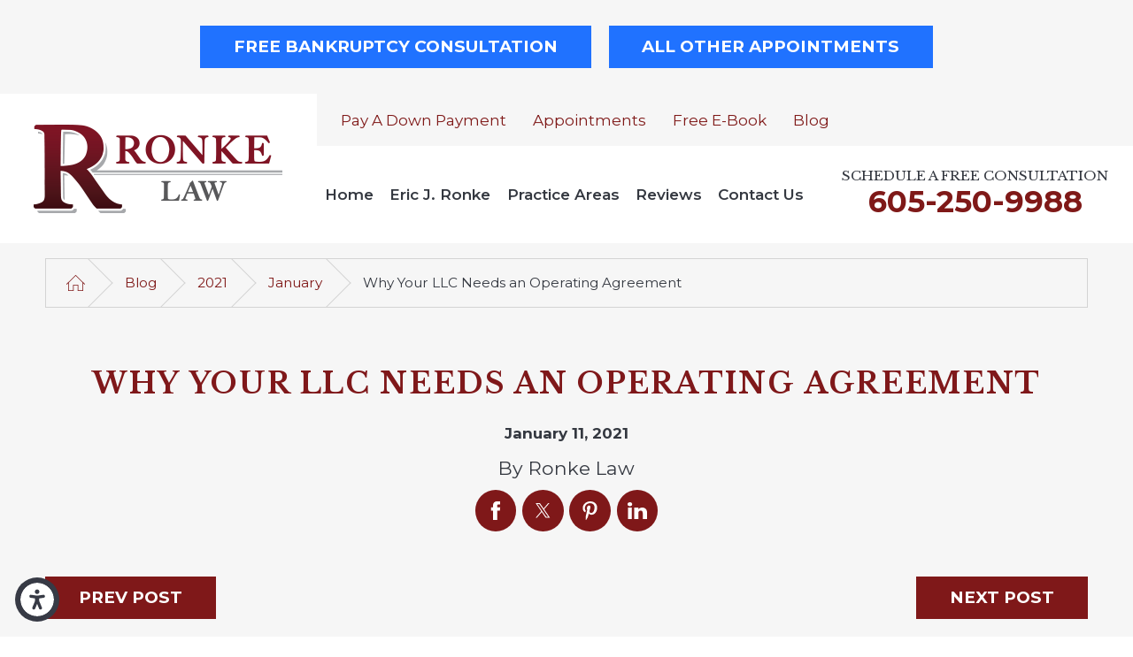

--- FILE ---
content_type: text/html; charset=utf-8
request_url: https://www.ronkelaw.com/blog/2021/january/why-your-llc-needs-an-operating-agreement/
body_size: 17534
content:
<!DOCTYPE html>
<html lang="en" data-anim="1" data-prlx="1" data-flr="1" data-i="x37dc20xp4z" data-is="6lsy8xihgjz" data-gmap="AIzaSyD-MNPzyyI3fgs8plRkyXBXjWyhfeYgOLY" data-sa="rnY4pzmgYksHtWdG%2FsUC9vR8U0Gt2Cz4E1wOMpCIwoAS%2BvC1rpkBsCtQ55lMU0RXk9naLTXB%2BtFNwn%2BX7fx6xZR4XVC1s0NRXv64JsTObF%2FlpA0pqUA%2FW7znCSZKVxWhhW5jKvLZ%2FUvUxbwk8IYxN%2B0Uxye%2BM1y7EsAlzUybdVnBRccE">
<head>
	<title>Why Your LLC Needs an Operating Agreement</title>
	<link rel="canonical" href="https://www.ronkelaw.com/blog/2021/january/why-your-llc-needs-an-operating-agreement/"/>
	<meta content="text/html; charset=utf-8" http-equiv="Content-Type"/>
	<meta content="initial-scale=1" name="viewport"/>
	<meta http-equiv="X-UA-Compatible" content="IE=edge,chrome=1"/>
	<meta name="description" content="Congratulations! You have decided to form a limited liability company (LLC) to run your business. After completing your state formation process, your LLC needs to have the right documentation in place. An operating agreement, sometimes called a company agreement, is a legal document that describes and outlines how an LLC will run, and is an essential document for owning and operating an LLC. Operating agreements are "/>
	<meta property="og:type" content="website"/>
	<meta property="og:site_name" content="Ronke Law"/>
	<meta property="og:url" content="https://www.ronkelaw.com/blog/2021/january/why-your-llc-needs-an-operating-agreement/"/>
	<meta property="og:image" content="https://www.ronkelaw.com/assets/Social-Share.jpg"/>
	<meta name="twitter:card" content="summary_large_image"/>
	<meta name="twitter:image" content="https://www.ronkelaw.com/assets/Social-Share.jpg"/>
	<meta property="article:publisher" content="https://www.facebook.com/Ronkelaw/"/>
	<meta name="google-site-verification" content="1MorX6gyP39-8ZgLJIXAItoY8CumJu6xyvj_-c6u0sA"/>
	<meta name="msvalidate.01" content="4CAD4231C073C278BD040137CB08CFAB"/>
	<script type="text/javascript">
(function(n){var t=n.Process||{},i=function(n){var t=+n;return isNaN(t)?n:t},u=function(n){return decodeURIComponent(n.replace(/\+/g,"%20"))},h=/\{(.+?)\}/g,c=window.location.hash&&window.location.hash[1]==="~"&&!/\bSPPC=./i.test(document.cookie||""),s=[],e=null,r=null,o=null,f=null;t.Page=function(n){for(var i=n.length;i--;)c?s.push(n[i]):t.Element(document.getElementById(n[i]))};t.Delayed=function(){var n,i;for(r=null;n=s.shift();)t.Element(document.getElementById(n));try{i=new CustomEvent("process.delayed",{bubbles:!0,cancelable:!0});document.documentElement.dispatchEvent(i)}catch(u){}};t.Element=function(n){if(n)switch(n.getAttribute("data-process")){case"if":t.If(n);break;case"replace":t.Replace(n);break;default:t.Fix(n)}};t.Replace=function(n){var i,f=n.parentNode,r=document.createTextNode(t.Get(n.getAttribute("data-replace"))),u=n.firstElementChild;u&&u.getAttribute&&(i=u.getAttribute("href"))&&i.substring(0,4)==="tel:"&&(i=document.createElement("a"),i.setAttribute("href","tel:"+r.data),i.appendChild(document.createTextNode(r.data)),r=i);f.insertBefore(r,n);f.removeChild(n)};t.Fix=function(n){var r,u,i,f=n.attributes.length,e=n.childNodes.length;if(n.nodeName==="SCRIPT"){n.parentNode.removeChild(n);return}while(f--)r=n.attributes[f],r.name.substring(0,13)=="data-replace-"&&(u=r.name.substring(13),n.setAttribute(u,t.Get(r.value)),n.removeAttribute(r.name));while(e--)i=n.childNodes[e],i.nodeType===3&&i.data&&i.data.indexOf("{")>=0&&(i.data=t.Get(i.data))};t.If=function(n){for(var i,u,f,e,o=n.parentNode,s=n.attributes.length,r=undefined;s--;){i=n.attributes[s];switch(i.name){case"field":r=t.Check(n,t.Get(i.value));break;case"nofield":r=!t.Check(n,t.Get(i.value))}if(r!==undefined)break}if(r)for(u=n.childNodes,f=0,e=u.length;f<e;f++)o.insertBefore(u[0],n);o.removeChild(n)};t.Check=function(n,r){for(var u,f,e=n.attributes.length;e--;){u=n.attributes[e];switch(u.name){case"equals":return r==t.Get(u.value);case"gt":case"greaterthan":case"morethan":return i(r)>i(t.Get(u.value));case"gte":return i(r)>=i(t.Get(u.value));case"lt":case"lessthan":case"lesserthan":return i(r)<i(t.Get(u.value));case"lte":return i(r)<=i(t.Get(u.value));case"ne":case"notequals":return r!=t.Get(u.value);case"contains":return f=t.Get(u.value),r.indexOf(f>=0);case"notcontains":return f=t.Get(u.value),!r.indexOf(f>=0);case"in":return f=t.Get(u.value),t.InArray(r,(""+f).split(","));case"notin":return f=t.Get(u.value),!t.InArray(r,(""+f).split(","));case"between":return f=t.Get(u.value).Split(","),f.length==2&&i(r)>=i(f[0])&&i(r)<=i(f[1])?!0:!1}}return!!r};t.InArray=function(n,t){for(var i=t.length;i--;)if(t[i]==n)return!0;return!1};t.Get=function(n){return n.replace(h,function(n,i){var r=i.split("/"),f=r.shift();return t.Data(f.split(":"),0,r[0])||u(r.shift()||"")})};t.Data=function(n,i,r){var u;switch(n[i].toLowerCase()){case"f":return t.Format(n[i+1],n,i+2,r);case"if":return t.Data(n,i+1)?n.pop():"";case"ifno":case"ifnot":return t.Data(n,i+1)?"":n.pop();case"q":case"querystring":return t.Query(n[i+1])||"";case"session":case"cookie":return t.Cookie(n[i+1])||"";case"number":return t.Number(n[i+1],r)||"";case"request":return u=t.Cookie("RWQ")||window.location.search,u&&u[0]==="?"&&n[i+1]&&n[i+1][0]!="?"&&(u=u.substr(1)),u;case"u":return t.UserData(n[i+1])||"";default:return""}};t.Format=function(n,i,r,u){var h,f,s,e,o;if(!n||r>i.length-1)return"";if(h=null,f=null,n=n.toLowerCase(),e=0,n=="binary")e=2;else if(r+1<i.length)switch(n){case"p":case"phone":case"p2":case"phone2":case"p3":case"phone3":i[r].indexOf("0")>=0&&(f=i[r],e=1);break;default:s=parseInt(i[r]);isNaN(s)||(h=s,e=1)}o=t.Data(i,r+e,u);switch(n){case"p":case"phone":return t.Phone(""+o,f);case"p2":case"phone2":return t.Phone(""+o,f||"000.000.0000");case"p3":case"phone3":return t.Phone(""+o,f||"000-000-0000");case"tel":return t.Phone(""+o,f||"0000000000")}};t.Phone=function(n,t){var u,i,f,r;if(!n)return"";if(u=n.replace(/\D+/g,""),u.length<10)return n;for(i=(t||"(000) 000-0000").split(""),f=0,r=0;r<i.length;r++)i[r]=="0"&&(f<u.length?i[r]=u[f++]:(i.splice(r,1),r--));return f==10&&u.length>10&&i.push(" x"+u.substring(10)),i.join("")};t.Query=function(n){var r,f,o,i,s;if(!e)for(e={},r=t.Cookie("RWQ")||window.location.search,f=r?r.substring(1).split("&"):[],o=f.length;o--;)i=f[o].split("="),s=u(i.shift()).toLowerCase(),e[s]=i.length?u(i.join("=")):null;return e[n.toLowerCase()]};t.Cookie=function(n){var f,i,o,e,t;if(!r)for(r={},f=document.cookie?document.cookie.split("; "):[],i=f.length;i--;){o=f[i].split("=");e=u(o.shift()).toLowerCase();t=o.join("=");switch(t[0]){case"#":r[e]=+t.substring(1);break;case":":r[e]=new Date(+t.substring(1));break;case"!":r[e]=t==="!!";break;case"'":r[e]=u(t.substring(1));break;default:r[e]=u(t)}}for(f=n.split("|"),i=0;i<f.length;i++)if(t=r[f[i].toLowerCase()],t)return t;return""};t.UserData=function(n){switch(n){case"DisplayName":return t.Cookie("U_DisplayName")||"";case"TimeOfDay":var r=new Date,i=r.getHours();return i>=17||i<5?"Evening":i<12?"Morning":"Afternoon"}};t.Number=function(n,i){var s,u,r,e;if(!i)return i;if(!o)for(o={},s=(t.Cookie("PHMAP")||"").split(","),e=0;e<s.length;e++)u=(s[e]||"").split("="),u.length===2&&(o[u[0]]=u[1]);return r=o[i],r&&r!=="0"||(r=i),f||(f={}),f[r]=1,r};t.Phones=function(){var n,t;if(f){n=[];for(t in f)f.hasOwnProperty(t)&&n.push(t);return n.join("|")}return null};n.Process=t;document.documentElement&&(document.documentElement.clientWidth<=1280||(t.Cookie("pref")&1)==1)&&(document.documentElement.className+=" minimize")})(this);
(function(){function o(){var r,n,u;for(v(),f=!0,n=0;n<t.length;n++)r=t[n],s(r[0],r[1]);for(t.length=0,n=0;n<i.length;n++)u=i[n],l(u);i.length=0;window.removeEventListener("DOMContentLoaded",o)}function v(){for(var t,i,f,e,h=document.querySelectorAll("script[src],script[data-require]"),o=0;o<h.length;o++){var c=h[o],s=c.getAttribute("src"),n=c.getAttribute("data-require");if(s||n)for(t=n&&n[0]==="["?u(a(n)):[],s&&t.push(s),i=0;i<t.length;i++)f=t[i],e=/(.+?)\.\d{13}(\.\w{2,12})$/.exec(f),e&&(f=e[1]+e[2]),r[f]=1}}function s(i,u){var h,c,s,o;if(!f){t.push([i,u]);return}for(h=[],c=!1,o=0;o<i.length;o++){if(s=i[o],!s||e[s])continue;else r[s]||(h.push(s),r[s]=1);c=!0}for(typeof u=="function"&&(c?n.push([i,u]):u(window.jQuery)),o=0;o<h.length;o++)y(h[o])}function y(n){if(n.indexOf("http://")===0)throw new Error("Cannot load scripts over unsecure channel: "+n);else n.indexOf("/common/")===0||n.indexOf("/cms/")===0?w(n):p(n)}function p(n){var t=document.createElement("script");t.setAttribute("async","async");t.setAttribute("src",n);n.indexOf("callback=registerGmap")===-1?t.addEventListener("load",function(){h(n)}):window.registerGmap=function(){h(n)};t.addEventListener("error",function(){throw new Error("Unable to load script: '"+n+"'");});document.head.appendChild(t)}function w(n,t){var i=document.createElement("script");if(i.setAttribute("data-require",'["'+n+'"]'),n.indexOf("/common/usc/js/")===0||n==="/common/usc/p/video.js")if(typeof Promise=="undefined")throw new Error("This browser doesn't support ES6 modules.  Cannot load: '"+n+"'");else i.setAttribute("type","module");typeof t=="string"?i.text=t:i.src=n;document.head.appendChild(i)}function b(){var n=document.documentElement.getAttribute("data-gmap");return n?"&key="+n:""}function u(n){var i,r,u,f,t;for(Array.isArray(n)||(n=[n]),i={},r=0;r<n.length;r++)if(n[r])for(u=c[n[r]]||n[r],Array.isArray(u)||(u=[u]),f=0;f<u.length;f++)t=u[f],t.indexOf("://")!==-1||t[0]==="/"?i[t]=1:t.indexOf("admin/")===0?i["/common/"+t+".js"]=1:t.indexOf("usc/")===0?i["/common/"+t+".js"]=1:t.indexOf("cms/")===0?i["/"+t+".js"]=1:i["/common/js/"+t+".js"]=1;return Object.keys(i)}function h(n){for(var t,o=u(n),r=0;r<o.length;r++)t=o[r],e[t]=1,f?l(t):i.push(t)}function l(t){for(var u,h,r,f=[],i=0;i<n.length;i++)r=n[i],r[0].indexOf(t)!==-1&&f.push(r);for(i=0;i<f.length;i++){var r=f[i],o=r[0],s=[];for(u=0;u<o.length;u++)e[o[u]]||s.push(o[u]);if((r[0]=s,!s.length)&&(h=r[1],h))try{h(window.jQuery)}catch(c){console.warn(c.stack)}}for(i=n.length-1;i>=0;i--)r=n[i],r[0].length||n.splice(i,1)}var a=function(n,t){return(window.JSON2||JSON).parse(n,t)},f=!1,t=[],i=[],r={},e={},n=[],c;document.readyState==="complete"||document.readyState==="loaded"||document.readyState==="interactive"?o():window.addEventListener("DOMContentLoaded",o);c={jquery:["j/jquery.3.x","j/jquery.ui"],"j/jquery":"j/jquery.3.x",poly:"usc/p/poly",cookie:"j/jquery.cookie",jwplayer:"/common/js/v/jwplayer.js",map:"m/gmap",googlemap:"https://maps.googleapis.com/maps/api/js?v=3&libraries=places&callback=registerGmap"+b(),ace:"https://cdnjs.cloudflare.com/ajax/libs/ace/1.4.11/ace.js"};window.requireLoading=function(n){var t=u(n);return t&&r[t[0]]};window.require=window.require2=window.rrequire=function(n,t){var i=u(n),f,r;for(typeof t!="function"&&typeof arguments[2]=="function"&&(t=arguments[2]),f=!1,r=0;r<i.length;r++)i[r].indexOf("jquery")!==-1&&(f=!0);f?(console.warn("Requiring jQuery should be avoided for performance reasons."),s(i,t)):s(i,t)};window.register=h})();
</script>
	<link rel="stylesheet" type="text/css" href="/cms/includes/yuauxtpz8r0.2412171244524.css" data-require='["cms","cms-behave"]'/>
	<script>(function(){
var cook = /(?:^|\b)COOK=(.+?)(?:$|;)/.exec( document.cookie )?.[1];
var analytics;
var marketing;
if(cook==='YES'){analytics=true;marketing=true;}
else if(cook==='NO!'){analytics=false;marketing=false;}
else if(cook==='ANALYTICS'){analytics=true;marketing=false;}
else if(cook==='MARKETING'){analytics=false;marketing=true;}
else{analytics=true;marketing=navigator.globalPrivacyControl||window.doNotSell?false:true;}
window.$consentState={analytics,marketing};
})();</script>
<script type="module" src="/common/usc/p/manage-cookies.js"></script>
</head>
<body data-config="0uaxr1n6.ouy\rpzeugrh.9vs\xbn9307w.fxv\nw50e5uk.osn" data-id="15211797" data-s="35" data-i="275171" data-p="132" data-fk="1200267">
	<header id="HeaderZone"><div class="notification v2 text-center light-bg" id="CustomLinkNotificationBannerV2" _universal="true">
	
	<div class="side-padding text-align content-style" id="CustomNotificationBannerV2Notification">
		<p class="flex-center-stretch-block-500">
			<a class="btn v1 flex-middle-center" target="_blank" href="https://cozycal.com/ronke-law/bankruptcy-first-consultation">Free Bankruptcy Consultation</a>
			<a class="btn v1 flex-middle-center" target="_blank" href="https://cozycal.com/ronke-law">All Other Appointments</a>
		</p>
	</div>
</div><nav class="accessibility-options v1 dark-bg transparent-bg bg-box-like flow-reverse" id="SSAccessibilityOptionsV1" data-showhide="true" data-action="panel" data-html-class="true" data-class-name="options-available">
	
	
	<style>
		.accessibility-options {
			display: none;
		}
	</style>
	<svg viewBox="0 0 36 36" class="floater" title="Open the accessibility options menu" tabindex="0" data-action="open" data-role="btn" data-type="open"><use data-href="/cms/svg/site/6lsy8xihgjz.36.svg#accessibility"></use></svg>
	<ul class="accessibility-menu bg-box" data-accessibility-menu="true" data-role="panel">
		<li>
			<button class="full flex-middle btn-color-hover" title="Close the accessibility options menu" data-role="btn" data-type="close">
				<svg viewBox="0 0 36 36" class="accessibility-icon"><use data-href="/cms/svg/site/6lsy8xihgjz.36.svg#accessibility_hide"></use></svg> 
				Close
			</button>
		</li>
		<li>
			<button class="full flex-middle btn-color-hover" data-action="content">
				<svg viewBox="0 0 36 36" class="accessibility-icon"><use data-href="/cms/svg/site/6lsy8xihgjz.36.svg#accessibility_skip_to_co"></use></svg> 
				Skip to Content
			</button>
		</li>
		<li>
			<button class="full flex-middle btn-color-hover" data-action="highContrast">
				<svg viewBox="0 0 36 36" class="accessibility-icon"><use data-href="/cms/svg/site/6lsy8xihgjz.36.svg#accessibility_high_contr"></use></svg>
				High Contrast
			</button>
		</li>
		<li>
			<button class="full flex-middle btn-color-hover" data-action="largeText">
				<svg viewBox="0 0 36 36" class="accessibility-icon"><use data-href="/cms/svg/site/6lsy8xihgjz.36.svg#accessibility_text_size"></use></svg> 
				Increase Text Size
			</button>
		</li>
		<li>
			<button class="full flex-middle btn-color-hover" data-action="clear">
				<svg viewBox="0 0 36 36" class="accessibility-icon"><use data-href="/cms/svg/site/6lsy8xihgjz.36.svg#accessibility_clear_all"></use></svg> 
				Clear All
			</button>
		</li>
	</ul>
</nav><div class="header v7 bg-box-like show light-bg transparent-bg" id="HeaderV7" universal_="true" data-showhide="true" data-header="true" data-class-name="menu-open" data-html-class="true">
	
	
	
	<a name="SiteTop"></a>
	<div class="nav-bar flex-spaced-between-block-800 center-800" id="HeaderV7TopNavigation">
		<div class="box side-padding-small vertical-padding-tiny flex- max-logo">
			<a class="top-logo fit flex-middle center-800" href="/">
				<img class="dark-logo" alt="Ronke Law, PLLC" title="Ronke Law, PLLC" src="/images/logos/Logo.png">
				<img class="light-logo" alt="Ronke Law, PLLC" title="Ronke Law, PLLC" src="/images/logos/Logo2.png">
			</a>
		</div>
		<div class="flex-column auto">
			<div class="top-bar bg-box side-padding-small full hide-1024">
				<nav class="secondary-nav" aria-label="Quick Links" id="HeaderV7QuickLinks">
					<ul class="flex-middle">
						<li>
							<a href="https://secure.lawpay.com/pages/ronkelaw/trust" target="_blank">Pay a Down Payment</a>
						</li><li>
							<a href="https://cozycal.com/ronke-law" target="_blank">Appointments</a>
						</li><li>
							<a href="/free-e-book/" target="">Free E-Book</a>
						</li><li>
							<a href="/blog/" target="">Blog</a>
						</li>
					</ul>
				</nav>	
			</div>
			<div class="bottom-bar side-padding-small flex-between-middle auto full">
				<nav class="top-nav side-padding-small vertical-padding auto stretch flex- hide-1024">
					<ul class="flex- auto" role="menubar" aria-label="Top Navigation">
						<li class=" flex-block-1024 auto relative" role="menuitem">
							<a class="flex-middle-center-block-1024 auto center-1024" href="/" target="">
								Home
							</a>
							
						</li><li class=" flex-block-1024 auto relative" role="menuitem">
							<a class="flex-middle-center-block-1024 auto center-1024" href="/eric-j-ronke/" target="">
								Eric J. Ronke
							</a>
							
						</li><li class=" flex-block-1024 auto relative" role="menuitem">
							<a class="flex-middle-center-block-1024 auto center-1024" href="/practice-areas/" target="">
								Practice Areas
							</a>
							
								<ul class="fly-nav ui-scroll bg-box like-bg" role="menu">
									<li class="" role="menuitem">
										<a class="btn-color-hover" href="/practice-areas/bankruptcy/" target="">Bankruptcy</a>
									</li><li class="" role="menuitem">
										<a class="btn-color-hover" href="/practice-areas/estate-planning/" target="">Estate Planning</a>
									</li>
								</ul>
							
						</li><li class=" flex-block-1024 auto relative" role="menuitem">
							<a class="flex-middle-center-block-1024 auto center-1024" href="/reviews/" target="">
								Reviews
							</a>
							
						</li><li class=" flex-block-1024 auto relative" role="menuitem">
							<a class="flex-middle-center-block-1024 auto center-1024" href="/contact-us/" target="">
								Contact Us
							</a>
							
						</li>
					</ul>
				</nav>
				<div class="cta fit left-margin-large right-margin-large vertical-padding-tiny text-center" id="HeaderV7Info">
					
						<strong class="title-font title-color-5">
							Schedule a Free Consultation
						</strong>
					
					<span id="HeaderV7TopNavigation_FTR0_HeaderV7_1" data-process="if" style="display:none" field="{Cookie:PPCP1/6052509988}">
						<a class="phone-number-style" href="tel:605-250-9988" id="HeaderV7_2" data-replace-href="tel:{F:P3:Cookie:PPCP1/605-250-9988}"><span id="HeaderV7_3" data-process="replace" data-replace="{F:P3:Cookie:PPCP1/605-250-9988}">605-250-9988</span></a>
					</span>
				</div>
				<button class="menu-btn desktop hide-800 btn-colors top-margin-small bottom-margin-small" title="Main Menu" aria-label="Main Menu" type="button" data-role="btn">
					<span></span>
					<span></span>
					<span></span>
				</button>
			</div>
		</div>	
	</div>
	<div class="nav-box bg-box flex-block-800" data-role="panel">
		<nav class="half flex- auto side-padding-medium vertical-padding-large">
			<div class="auto nav relative ui-scroll el-tab-box">
				<ul class="bottom-margin-small" aria-label="Quick Links Mobile" id="HeaderV7QuickLinksMobile">
					<li class="  relative">
						<a href="https://secure.lawpay.com/pages/ronkelaw/trust" class="title-style-4 title-color-4" target="_blank">Pay a Down Payment</a>
					</li><li class="top-margin-small  relative">
						<a href="https://cozycal.com/ronke-law" class="title-style-4 title-color-4" target="_blank">Appointments</a>
					</li><li class="top-margin-small  relative">
						<a href="/free-e-book/" class="title-style-4 title-color-4" target="">Free E-Book</a>
					</li><li class="top-margin-small selected relative">
						<a href="/blog/" class="title-style-4 title-color-4" target="">Blog</a>
					</li>
				</ul>
				<ul role="menubar" aria-label="Top Navigation" id="HeaderV7MobileNavigation" data-role="panel" data-closing="true">
					<li class="    relative" role="menuitem">
						<a href="/" class="title-style-4 title-color-4" target="">
							Home
						</a>
						
					</li><li class="top-margin-small    relative" role="menuitem">
						<a href="/eric-j-ronke/" class="title-style-4 title-color-4" target="">
							Eric J. Ronke
						</a>
						
					</li><li class="top-margin-small   flex-middle-wrap relative" role="menuitem">
						<a href="/practice-areas/" class="title-style-4 title-color-4" target="">
							Practice Areas
						</a>
						
							<svg class="site-arrow el-tab relative" title="Open child menu of Practice Areas">
								<use href="/includes/flair.svg#arrow-down"></use>
							</svg>
							<ul class="full bg-box like-bg no-shadow vertical-padding-tiny top-margin-tiny el-panel sliding" style="display: none;" role="menu">
								<li class="" role="menuitem">
									<a class="btn-color-hover" href="/practice-areas/bankruptcy/" target="">Bankruptcy</a>
								</li><li class="" role="menuitem">
									<a class="btn-color-hover" href="/practice-areas/estate-planning/" target="">Estate Planning</a>
								</li>
							</ul>
						
					</li><li class="top-margin-small    relative" role="menuitem">
						<a href="/reviews/" class="title-style-4 title-color-4" target="">
							Reviews
						</a>
						
					</li><li class="top-margin-small    relative" role="menuitem">
						<a href="/contact-us/" class="title-style-4 title-color-4" target="">
							Contact Us
						</a>
						
					</li>
				</ul>
			</div>
		</nav>
		<div class="half bg-box like-bg side-padding-medium vertical-padding-large business-info">
			<div id="HeaderV7LocationInfo" class="ui-repeater">
				<div data-item="i" data-key="4537">
					<a class="btn v1" href="/locations/">
						View Our Locations
					</a>
				</div>
				
			</div>
			<nav class="social-media top-margin-large ui-repeater" id="HeaderV7Social">
				<strong class="title-style-4 bottom-margin-tiny">Follow Us</strong>
				<ul class="flex-grid-small-wrap">
					<li class="fit" data-item="i" data-key="55696">
						<a class="btn-colors social-link" href="https://www.facebook.com/Ronkelaw/" title="Facebook" target="_blank" rel="nofollow noopener">
							
							<svg viewBox="0 0 36 36"><use data-href="/cms/svg/admin/b02chict1vf.36.svg#facebook"></use></svg>
						</a>
					</li><li class="fit" data-item="i" data-key="55697">
						<a class="btn-colors social-link" href="https://www.linkedin.com/in/ericronke/" title="LinkedIn" target="_blank" rel="nofollow noopener">
							
							<svg viewBox="0 0 36 36"><use data-href="/cms/svg/admin/b02chict1vf.36.svg#linkedin"></use></svg>
						</a>
					</li><li class="fit" data-item="i" data-key="55698">
						<a class="btn-colors social-link" href="https://www.avvo.com/attorneys/57108-sd-eric-ronke-4634538.html" title="Avvo" target="_blank" rel="nofollow noopener">
							
							<svg viewBox="0 0 36 36"><use data-href="/cms/svg/admin/b02chict1vf.36.svg#avvo"></use></svg>
						</a>
					</li><li class="fit" data-item="i" data-key="55699">
						<a class="btn-colors social-link" href="https://www.google.com/maps?cid=396886813704364694" title="Google Business Profile" target="_blank" rel="nofollow noopener">
							
							<svg viewBox="0 0 36 36"><use data-href="/cms/svg/admin/b02chict1vf.36.svg#google_plus"></use></svg>
						</a>
					</li>
				</ul>
			</nav>
		</div>
	</div>
	<button class="menu-btn mobile btn-colors" title="Main Menu" aria-label="Main Menu" type="button" data-role="btn">
		<span></span>
		<span></span>
		<span></span>
	</button>
</div>
<script id="Process_HeaderV7" type="text/javascript" style="display:none;">window.Process&&Process.Page(['Process_HeaderV7','HeaderV7TopNavigation_FTR0_HeaderV7_1','HeaderV7_2','HeaderV7_3']);</script>
</header>
	<main id="MainZone"><section class="bread-crumbs v1 thin bg-box-none light-bg" id="BreadCrumbsV1Thin">
	
	<div class="main thin">
		<nav class="relative bg-box border-radius-item no-shadow">
			<ol class="flex-middle">
				<li class="flex-middle relative"><a title="Go Home" aria-label="Go Home" href="/"><svg viewBox="0 0 36 36" alt="Home Icon" role="presentation"><use data-href="/cms/svg/site/6lsy8xihgjz.36.svg#home"></use></svg></a></li>
				<li class="flex-middle relative"><a href="/blog/" target="">Blog</a></li><li class="flex-middle relative"><a href="/blog/2021/" target="">2021</a></li><li class="flex-middle relative"><a href="/blog/2021/january/" target="">January</a></li><li class="flex-middle relative">Why Your LLC Needs an Operating Agreement</li>
			</ol>
		</nav>
	</div>
</section><section class="blog-post-page v1 light-bg text-center bg-box-like flow-reverse col-50-50 items-touching tiny-padding vertical-middle ui-repeater" id="BlogPostPageV1" data-onvisible="show" data-loading="false" data-showhide="true" data-slider="true">
	
	
	
			
	<div class="main thin bottom-margin-small" data-item="i" data-key="1200267">
		
		
			
			
				<div class="text-align center-800 vertical-padding-tiny">
					<header class="no-pad bottom-margin-tiny">
						
							<h1 itemprop="headline">Why Your LLC Needs an Operating Agreement</h1>
						
					</header>
					<span class="blog-time-style relative flex-inline-middle-center">
						<time itemprop="datePublished" content="2021-01-11">January 11, 2021 </time>
					</span>
					
						<address class="title-style-5 title-color-5 relative" rel="author" itemprop="author" itemscope="" itemtype="http://schema.org/Person">
							By
							<span itemprop="name">Ronke Law
								
							</span>
						</address>
					
					
						<div class="top-margin-tiny">
							<ul class="flex-grid-small-center-wrap relative text-align center-800" id="BlogPostPageV1SocialShareThree">
								<li class="fit"><a class="btn-colors social-link addthis_button_facebook" addthis:title="" addthis:url="http://www.ronkelaw.com/blog/2021/january/why-your-llc-needs-an-operating-agreement/"><svg viewBox="0 0 36 36"><use data-href="/cms/svg/admin/b02chict1vf.36.svg#facebook"></use></svg></a></li>
								<li class="fit"><a class="btn-colors social-link addthis_button_twitter" addthis:title="" addthis:url="http://www.ronkelaw.com/blog/2021/january/why-your-llc-needs-an-operating-agreement/"><svg viewBox="0 0 36 36"><use data-href="/cms/svg/admin/b02chict1vf.36.svg#twitter"></use></svg></a></li>
								<li class="fit"><a class="btn-colors social-link addthis_button_pinterest_share" addthis:title="" addthis:url="http://www.ronkelaw.com/blog/2021/january/why-your-llc-needs-an-operating-agreement/"><svg viewBox="0 0 36 36"><use data-href="/cms/svg/admin/b02chict1vf.36.svg#pinterest"></use></svg></a></li>
								<li class="fit"><a class="btn-colors social-link addthis_button_linkedin" addthis:title="" addthis:url="http://www.ronkelaw.com/blog/2021/january/why-your-llc-needs-an-operating-agreement/"><svg viewBox="0 0 36 36"><use data-href="/cms/svg/admin/b02chict1vf.36.svg#linkedin"></use></svg></a></li>
							</ul>
						</div>
					
				</div>	
			
		
		<ul class="flex-spaced-between top-margin post-paging">
			<li>
				<a href="/blog/2021/january/does-your-website-need-a-privacy-policy-or-terms/" class="btn-style btn-colors">Prev Post</a>
			</li>
			<li>
				<a href="/blog/2021/january/considerations-for-forming-a-limited-liability-c/" class="btn-style btn-colors">Next Post</a>
			</li>
		</ul>
		
		<div class="bg-box vertical-padding-small side-padding top-margin post border-radius">
			<article class="content-style" itemprop="articleBody"><p>Congratulations! You have decided to form a limited liability company (LLC) to run your business. After completing your state formation process, your LLC needs to have the right documentation in place. An operating agreement, sometimes called a company agreement, is a legal document that describes and outlines how an LLC will run, and is an essential document for owning and operating an LLC. Operating agreements are not required in most states; however, that should not dissuade you from creating one. Having an operating agreement can provide your business with many benefits and can help you avoid significant problems.</p><ol><li><strong>An operating agreement allows you to customize how your business operates. </strong>A key advantage of LLCs is the ability to create flexible business structures. However, when you fail to create an operating agreement, you subject your business to the default rules set out in your state&rsquo;s LLC statute. On the other hand, if you draft an operating agreement, you can customize a variety of provisions related to the management and ownership of your business. LLC owners, referred to as members, can customize and identify<ol><li>how profits and losses are split among members,</li><li>restrictions on the transfer of ownership interests,</li><li>methods for paying for business taxes, and</li><li>signatories for business accounts.</li></ol></li></ol><p>This is not an all-inclusive list. In general, most aspects of an LLC can be designed to reflect the members&rsquo; desires, unless the state statute that governs the LLC specifically prohibits contractual alteration of a specific right or duty.</p><ol><li value="2"><strong>An operating agreement may help maintain members&rsquo; limited liability. </strong>An important benefit of LLCs is that LLC members have limited liability&mdash;that is, they will not be held liable for the LLC&rsquo;s obligations. However, limited liability may be lost if steps are not taken to maintain the business as an entity that is separate from its owners. One practical step is creating and implementing an operating agreement. Evidence that an LLC adheres to an operating agreement has supported the recognition of the limited liability of its members in the past. Steps to clarify the legal separation between business and owner are especially crucial for single-member LLCs, which have only one owner. When there is only one member, the limited liability veil is more easily pierced. Intentional planning, including the drafting of an operating agreement, is required to strengthen the shield and preserve the limited liability of the member.</li></ol><ol><li value="3"><strong>An operating agreement identifies how decisions will be made. </strong>Another critical part of the operating agreement is the provisions that address how decisions are made. These clauses provide immense value, particularly for multimember LLCs and manager-managed LLCs, where multiple people may be involved in making management decisions. In those instances, it is vital to identify who has the power to make certain decisions. For example, if you have multiple LLC members, you may want to create two or more ownership classes with varying degrees of voting power. Additionally, if you have a manager-managed LLC, you may want to identify certain decisions that LLC managers are authorized to make while leaving other decisions for LLC members. Finally, you may also want to determine how matters like voting deadlocks will be addressed. Will the LLC provide tie-breaking powers to specific managers or members in the LLC, or will they consult with an independent third party? These issues should be addressed in your operating agreement.</li></ol><ol><li value="4"><strong>Other institutions may require an operating agreement. </strong>Even though most states do not require LLC operating agreements to be created or filed, some institutions or individuals may impose such a requirement before engaging in a business transaction with your LLC. Some banks require a copy of the operating agreement before opening business accounts for an LLC. Some investors and similarly situated institutions have also required copies of operating agreements when evaluating whether to invest in a business. These institutions or individuals may want extra reassurance and proof of how the company operates, which can be provided by the LLC operating agreement. It is essential to have an LLC operating agreement in place  to enable your LLC to take full advantage of business opportunities when they arise.</li></ol><p><strong>Call Us Today</strong></p><p>Our attorneys understand how to draft operating agreements that will help your business operate efficiently and avoid expensive litigation. A conversation with our team will enable you to identify the key features your LLC needs. Call our office and schedule a virtual appointment today.</p></article>
			<div class="post-categories top-margin-small ui-repeater" id="BlogPostPageV1_ITM1200267_BlogPostPageV1CategoryList">
				<strong class="title-style-3 title-color-3">Categories</strong>
				<div class="content-style top-margin-tiny">
					<ul>
						<li data-item="i" data-key="2208252">
							<a href="/blog/categories/business-planning/">Business Planning</a>
						</li>
					</ul>
				</div>
			</div>
		</div>
		<div class="related-posts top-margin ui-repeater" id="BlogPostPageV1_ITM1200267_BlogPostPageV1RelatedPostsList">
			<div class="header text-align center-800 bottom-margin" id="BlogPostPageV1RelatedPostsHeader">
				
					<h4 class="title-style-1 title-color-1">
						Related Posts
					</h4>
				
			</div>	
			<ul class="flex-grid-center-block-800-auto-size-wrap-break-1024">
				<li class="third flex- relative " data-item="i" data-key="">
					<a class="flex-column full border-radius-item scaling-item bg-box relative" href="/blog/2021/november/complying-with-estimated-quarterly-taxes/">
						
						
							<div class="img pad-height-50 fit full bg-box unlike-bg" role="presentation">
								<img src="[data-uri]" alt="">
							</div>
						
						<div class="flex-column-top side-padding-large vertical-padding-tiny full auto">
							<div class="auto full">
								<span class="blog-time-style full"><time content="Nov 15, 2021">Nov 15</time></span>
								<strong class="title-style-4 title-color-4">Complying With Estimated Quarterly Taxes</strong>
								<p class="hide-800">Tax day is one of the most important—and one of the most dreaded—days on the calendar for working Americans. Although April 15 is ...</p>
							</div>
							<span class="fit btn v2">View Article</span>
						</div>
					</a>
				</li><li class="third flex- relative " data-item="i" data-key="">
					<a class="flex-column full border-radius-item scaling-item bg-box relative" href="/blog/2021/november/what-is-an-equity-purchase-agreement-and-why-do-/">
						
						
							<div class="img pad-height-50 fit full bg-box unlike-bg" role="presentation">
								<img src="[data-uri]" alt="">
							</div>
						
						<div class="flex-column-top side-padding-large vertical-padding-tiny full auto">
							<div class="auto full">
								<span class="blog-time-style full"><time content="Nov 8, 2021">Nov 08</time></span>
								<strong class="title-style-4 title-color-4">What Is an Equity Purchase Agreement and Why Do I Need One?</strong>
								<p class="hide-800">An equity purchase agreement, also known as a share purchase agreement or stock purchase agreement, is a contract that transfers ...</p>
							</div>
							<span class="fit btn v2">View Article</span>
						</div>
					</a>
				</li><li class="third flex- relative " data-item="i" data-key="">
					<a class="flex-column full border-radius-item scaling-item bg-box relative" href="/blog/2021/november/what-is-a-nonsolicitation-agreement-and-should-i/">
						
						
							<div class="img pad-height-50 fit full bg-box unlike-bg" role="presentation">
								<img src="[data-uri]" alt="">
							</div>
						
						<div class="flex-column-top side-padding-large vertical-padding-tiny full auto">
							<div class="auto full">
								<span class="blog-time-style full"><time content="Nov 1, 2021">Nov 01</time></span>
								<strong class="title-style-4 title-color-4">What Is a Nonsolicitation Agreement, and Should I Use One?</strong>
								<p class="hide-800">You have invested a lot of time and money in developing your employee, customer, and vendor relationships. You cannot stop your ...</p>
							</div>
							<span class="fit btn v2">View Article</span>
						</div>
					</a>
				</li>
			</ul>
		</div>
	</div>
</section></main>
	<footer id="FooterZone"><section class="footer v3 light-bg tiny-padding bg-top-left" id="FooterV3" universal_="true">
	
	
	
	<div class="main">
		<div class="footer-info flex-block-1024-margined-auto-responsive">
			<div class="three-fifths flex-spaced-between-margined-auto-responsive" itemscope="" itemtype="http://schema.org/LegalService">
				<div class="schema-info text-center two-fifths">
					<div class="business-info bottom-margin-tiny">
						<img class="dark-logo bottom-logo" loading="lazy" style="margin-left: auto; margin-right: auto;" alt="Ronke Law, PLLC" title="Ronke Law, PLLC" data-src="/images/logos/Logo.png">
						<img class="light-logo bottom-logo" loading="lazy" style="margin-left: auto; margin-right: auto;" alt="Ronke Law, PLLC" title="Ronke Law, PLLC" data-src="/images/logos/Logo2.png">
						<meta itemprop="name" content="Ronke Law, PLLC"/>
						<meta itemprop="description" content="Sioux Falls Attorney"/>
						<meta itemprop="url" content="https://www.ronkelaw.com/"/>
						
							<meta itemprop="image" content="/images/logos/Logo.png"/>
						
						
					</div>
					<div id="FooterV3SitePhoneHeader">
						<strong class="title-style-5 title-color-5"></strong>
					</div>
					<a class="phone-link phone-number-style" href="tel:605-250-9988" id="FooterV3_1" data-replace-href="tel:{F:P3:Cookie:PPCP1/605-250-9988}"><span itemprop="telephone"><span id="FooterV3_2" data-process="replace" data-replace="{F:P3:Cookie:PPCP1/605-250-9988}">605-250-9988</span></span></a>
					<span id="FooterV3_3" data-process="if" style="display:none" field="{Cookie:PPCP2/}">
						<br>
						<div id="FooterV3LocalPhoneHeader">
							<strong class="title-style-5 title-color-5"></strong>
						</div>
						<a class="phone-link phone-number-style" href="tel:" id="FooterV3_4" data-replace-href="tel:{F:P3:Cookie:PPCP2/}"><span itemprop="telephone"><span id="FooterV3_5" data-process="replace" data-replace="{F:P3:Cookie:PPCP2/}"></span></span></a>
					</span>
					<div id="FooterV3OptionalBadge">
						
					</div>
				</div>
				<div class="location-info two-fifths center-800">
					<div id="FooterV3LocationHeader">
						<strong class="title-style-5 title-color-5 bottom-margin-tiny">Local Office</strong>
					</div>
					<p class="no-top-margin no-bottom-margin" itemprop="address" itemscope="" itemtype="http://schema.org/PostalAddress">
						<span itemprop="streetAddress">
							3130 W 57th Street
							
								<br>Suite 111
							
						</span>
						<br>
						<span itemprop="addressLocality">Sioux Falls</span>,
						<span itemprop="addressRegion">SD </span>
						<span itemprop="postalCode">57108</span><br>
							
						
							<a target="_blank" href="https://maps.google.com/maps?f=q&hl=en&z=15&q=3130%20W%2057th%20Street,Sioux%20Falls,SD,57108">Map &amp; Directions [+]</a>
						
					</p>
				</div>
			</div>
			<div class="two-fifths flex-spaced-between-margined-auto-responsive">
				<nav class="footer-nav center-1024 half" id="FooterV3Links">
					<div class="bottom-margin-tiny" id="FooterV3LinksHeader">
						<strong class="title-style-5 title-color-5">Quick Links</strong>
					</div>
					<ul role="menu" aria-label="Footer Navigation">
						<li role="menuitem">
							<a href="/" target="">Home</a>
						</li><li role="menuitem">
							<a href="/practice-areas/" target="">Practice Areas</a>
						</li><li role="menuitem">
							<a href="https://secure.lawpay.com/pages/ronkelaw/trust" target="_blank">Pay a Down Payment</a>
						</li><li role="menuitem">
							<a href="https://cozycal.com/ronke-law" target="_blank">Appointments</a>
						</li><li role="menuitem">
							<a href="/contact-us/" target="">Contact Us</a>
						</li><li role="menuitem">
							<a href="/site-map/" target="">Site Map</a>
						</li><li role="menuitem">
							<a href="/privacy-policy/" target="">Privacy Policy</a>
						</li>
					</ul>
				</nav>
				<div class="half center-800">
					<div class="center-800 ui-repeater" maxresults="8" id="FooterV3Social">	
						<div id="FooterV3SocialHeader">
							<strong class="title-style-5 title-color-5 bottom-margin-tiny">Follow Us</strong>
						</div>
						<ul class="flex-grid-small-wrap text-align">
							<li class="fit" data-item="i" data-key="55696">
								<a class="btn-colors social-link" href="https://www.facebook.com/Ronkelaw/" title="Facebook" aria-label="Facebook" target="_blank">
									
									<svg viewBox="0 0 36 36"><use data-href="/cms/svg/admin/b02chict1vf.36.svg#facebook"></use></svg>
								</a>
							</li><li class="fit" data-item="i" data-key="55697">
								<a class="btn-colors social-link" href="https://www.linkedin.com/in/ericronke/" title="LinkedIn" aria-label="LinkedIn" target="_blank">
									
									<svg viewBox="0 0 36 36"><use data-href="/cms/svg/admin/b02chict1vf.36.svg#linkedin"></use></svg>
								</a>
							</li><li class="fit" data-item="i" data-key="55698">
								<a class="btn-colors social-link" href="https://www.avvo.com/attorneys/57108-sd-eric-ronke-4634538.html" title="Avvo" aria-label="Avvo" target="_blank">
									
									<svg viewBox="0 0 36 36"><use data-href="/cms/svg/admin/b02chict1vf.36.svg#avvo"></use></svg>
								</a>
							</li><li class="fit" data-item="i" data-key="55699">
								<a class="btn-colors social-link" href="https://www.google.com/maps?cid=396886813704364694" title="Google Business Profile" aria-label="Google Business Profile" target="_blank">
									
									<svg viewBox="0 0 36 36"><use data-href="/cms/svg/admin/b02chict1vf.36.svg#google_plus"></use></svg>
								</a>
							</li>
						</ul>
					</div>	
					<div class="payment-info top-margin-small ui-repeater" id="FooterV3Payments">
						<div id="FooterV3PaymentsHeader">
							<strong class="title-style-5 title-color-5 payment-title">We Accept:</strong>
						</div>
						<ul class="flex-grid-small-wrap center-800">
							<li class="fit payment-link" title="Cash" data-item="i" data-key="4255">
								<svg viewBox="0 0 36 36"><use data-href="/cms/svg/site/6lsy8xihgjz.36.svg#cash_payment"></use></svg>
							</li>
						</ul>
					</div>
				</div>
			</div>
		</div>
	</div>
</section>
<script id="Process_FooterV3" type="text/javascript" style="display:none;">window.Process&&Process.Page(['Process_FooterV3','FooterV3_1','FooterV3_2','FooterV3_3','FooterV3_4','FooterV3_5']);</script>
<div id="ApexChatJS" universal_="true">
<!-- START Smith.ai Ronke Law Chat -->
    <script type="text/javascript">
      window.SMITH={},window.SMITH.smithChatAccount="3fd6796b-3a71-44a5-8fe1-8eb4e74e00f1",window.SMITH.baseUrl="https://app.smith.ai"; var script=document.createElement("script"); script.async=!0, script.type="text/javascript",script.src="https://app.smith.ai/chat/widget-latest.js",document.getElementsByTagName("HEAD").item(0).appendChild(script);
    </script>
    <!-- END Smith.ai Ronke Law Chat -->

	
</div><section class="scorpion-footer light-bg tiny-padding" id="LegalScorpionFooter" universal_="true">
	
	<div class="main">
		<div class="flex-middle-spaced-between">
			<small class="info" id="LegalScorpionFooterDisclaimer">
				
					<div>We are a debt relief agency. We help people file for relief under the Bankruptcy Code.&nbsp;<div>The information on this website is for general information purposes only.
							 Nothing on this site should be taken as legal advice for any individual
							 case or situation. This information is not intended to create, and receipt
							 or viewing does not constitute, an attorney-client relationship.</div>
					</div>
				
				<p>&copy; 2026 All Rights Reserved.</p>
			</small>
			<a href="https://www.scorpion.co/law-firms/" class="sd-logo fit" target="_blank"><img src="[data-uri]" alt="Internet Marketing Experts" title="Internet Marketing Experts" data-src="/common/scorpion/logo/stack-gray.png"></a>
		</div>
	</div>
</section></footer>

<script type="text/javascript" src="/cms/includes/c51cjyajl_0.2509161620371.js" defer data-require='["a/bootstrap2","svg","p/scroll","p/utils","p/slide-toggle","p/show-hide","p/accessibility-menu","p/site-header","p/tabbable"]'></script>
<script type="text/javascript" src="https://analytics.scorpion.co/sa.js" defer></script>
<script type="text/javascript" src="//s7.addthis.com/js/300/addthis_widget.js" defer></script>
<script>
document.write=function(text){
  if(!text||!text.trim()){
	return;
  }
  var reg_script=/^(<script[^>]*?>)([\s\S]*?)<\/script>$/g;
  var m=reg_script.exec(text);
  if(m){
	var src=/\bsrc=["']([\s\S]+?)["']/g.exec(m[1]);
	var script=document.createElement('script');
	script.setAttribute('data-document-write','');
	document.body.appendChild(script);
	if(src){
	  script.src=src[1];
	}else{
	  script.innerHTML = m[2];
	}
  }else if(text.indexOf('<noscript')===-1){
	var parser=new DOMParser();
	var doc=parser.parseFromString(text,'text/html');
	while(doc.body.children.length){
	  document.body.appendChild(doc.body.firstElementChild);
	}
  }
};
(function(){
var list1=[];
var list2=[
	"%3C!--%20Google%20Tag%20Manager%20--%3E",
	"%0D%0A",
	"%3Cscript%3E(function(w%2Cd%2Cs%2Cl%2Ci)%7Bw%5Bl%5D%3Dw%5Bl%5D%7C%7C%5B%5D%3Bw%5Bl%5D.push(%7B'gtm.start'%3A%0D%0Anew%20Date().getTime()%2Cevent%3A'gtm.js'%7D)%3Bvar%20f%3Dd.getElementsByTagName(s)%5B0%5D%2C%0D%0Aj%3Dd.createElement(s)%2Cdl%3Dl!%3D'dataLayer'%3F'%26l%3D'%2Bl%3A''%3Bj.async%3Dtrue%3Bj.src%3D%0D%0A'https%3A%2F%2Fwww.googletagmanager.com%2Fgtm.js%3Fid%3D'%2Bi%2Bdl%3Bf.parentNode.insertBefore(j%2Cf)%3B%0D%0A%7D)(window%2Cdocument%2C'script'%2C'dataLayer'%2C'GTM-T5CD2Z7')%3B%3C%2Fscript%3E",
	"%0D%0A",
	"%3C!--%20End%20Google%20Tag%20Manager%20--%3E",
	"%0A",
	"%3C!--%20Facebook%20Pixel%20Code%20--%3E",
	"%0D%0A",
	"%3Cscript%3E%0D%0A!function(f%2Cb%2Ce%2Cv%2Cn%2Ct%2Cs)%7Bif(f.fbq)return%3Bn%3Df.fbq%3Dfunction()%7Bn.callMethod%3F%0D%0An.callMethod.apply(n%2Carguments)%3An.queue.push(arguments)%7D%3Bif(!f._fbq)f._fbq%3Dn%3B%0D%0An.push%3Dn%3Bn.loaded%3D!0%3Bn.version%3D'2.0'%3Bn.queue%3D%5B%5D%3Bt%3Db.createElement(e)%3Bt.defer%3D!0%3B%0D%0At.src%3Dv%3Bs%3Db.getElementsByTagName(e)%5B0%5D%3Bs.parentNode.insertBefore(t%2Cs)%7D(window%2C%0D%0Adocument%2C'script'%2C'%2F%2Fconnect.facebook.net%2Fen_US%2Ffbevents.js')%3B%0D%0A%0D%0Afbq('dataProcessingOptions'%2C%20%5B'LDU'%5D%2C%200%2C%200)%3B%0D%0A%0D%0Afbq('init'%2C%20'259747610227526')%3B%0D%0Afbq('track'%2C%20'PageView')%3B%3C%2Fscript%3E",
	"%0D%0A",
	"%3C!--%20End%20Facebook%20Pixel%20Code%20--%3E",
	"%0A"
];
var ready=function(){
  requestAnimationFrame(function(){
	if(window.$consentState?.analytics){
	  for(var i=0;i<list1.length;i++){
	    var code=decodeURIComponent(list1[i]);
	    document.write(code);
	  }
	  list1.length=0;
    }
	if(window.$consentState?.marketing){
  	  for(var i=0;i<list2.length;i++){
	    var code=decodeURIComponent(list2[i]);
	    document.write(code);
	  }
	  list2.length=0;
    }
  });
  window.removeEventListener('DOMContentLoaded',ready);
};
switch (document.readyState){
  case 'complete':
  case 'loaded':
  case 'interactive':
	ready();
	break;
  default:
	window.addEventListener('DOMContentLoaded',ready);
  break;
}
window.$afterConsent=ready;
})();
</script>
</body>
</html>

--- FILE ---
content_type: text/plain
request_url: https://www.google-analytics.com/j/collect?v=1&_v=j102&a=754767210&t=pageview&_s=1&dl=https%3A%2F%2Fwww.ronkelaw.com%2Fblog%2F2021%2Fjanuary%2Fwhy-your-llc-needs-an-operating-agreement%2F&ul=en-us%40posix&dt=Why%20Your%20LLC%20Needs%20an%20Operating%20Agreement&sr=1280x720&vp=1280x720&_u=YEBAAEABAAAAACAAI~&jid=1005337987&gjid=342248967&cid=734194070.1768586149&tid=UA-35323754-1&_gid=1818067944.1768586149&_r=1&_slc=1&gtm=45He61e1n81T5CD2Z7v9127044564za200zd9127044564&gcd=13l3l3l3l1l1&dma=0&tag_exp=103116026~103200004~104527907~104528500~104684208~104684211~105391253~115495939~115938466~115938468~116744866~117041588&z=1102288536
body_size: -450
content:
2,cG-LJ3D9JC7YN